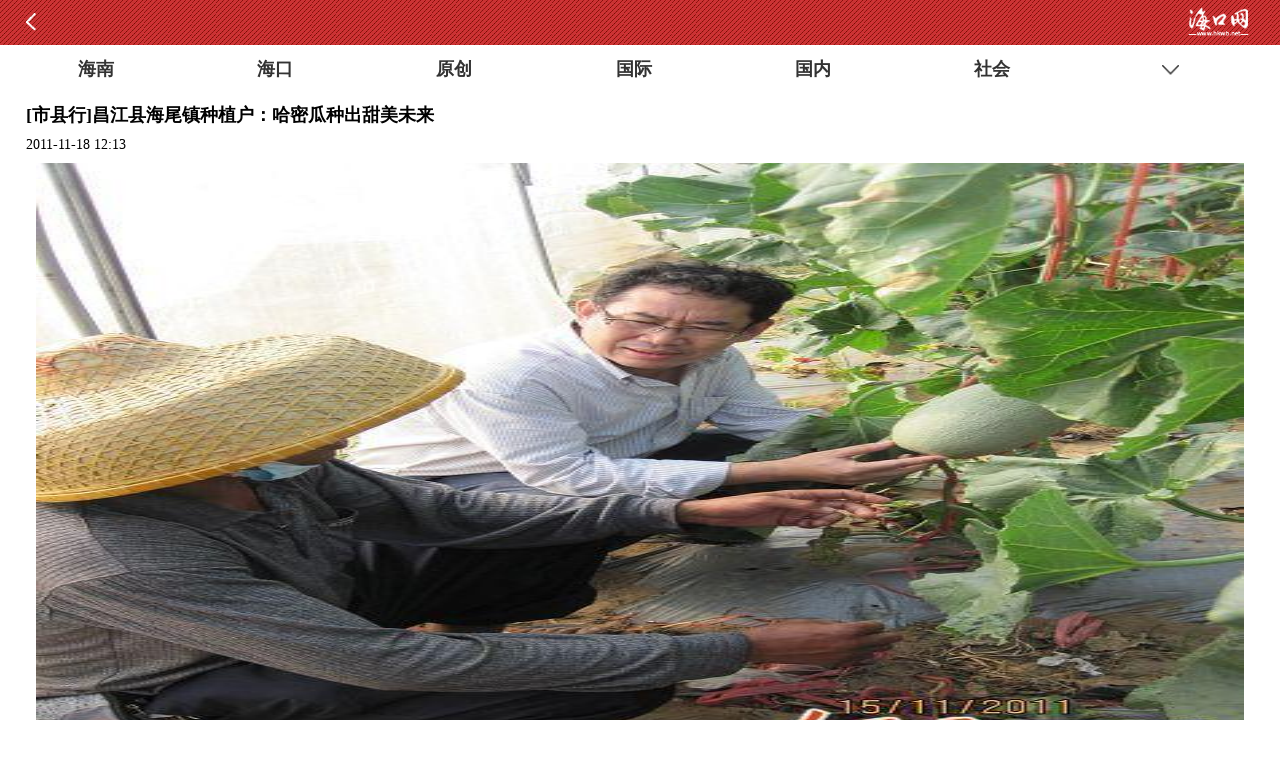

--- FILE ---
content_type: text/html; charset=utf-8
request_url: http://www.hkwb.net/news/content/2011-11/18/content_520427.htm
body_size: 11033
content:
<!DOCTYPE html PUBLIC "-//W3C//DTD XHTML 1.0 Transitional//EN" "http://www.w3.org/TR/xhtml1/DTD/xhtml1-transitional.dtd">
<html xmlns="http://www.w3.org/1999/xhtml">
<head>
<meta http-equiv="Content-Type" content="text/html; charset=utf-8" />
<title>[市县行]昌江县海尾镇种植户：哈密瓜种出甜美未来_海口网</title>
<meta name="description" content=""  />
<meta name="keywords" content="哈密,昌江,海南,安徽,合肥,农户,农业,订单,瓜农,台风 " />
<meta name="baidu-site-verification" content="RKzx18mNKR" /><!--百度站长验证-->
<link rel="shortcut icon" href="http://css.hkwb.net/images/favicon.ico" />
<link href="http://www.hkwb.net/extra/15490.files/luochao_style.css" rel="stylesheet" type="text/css"><!--新版全网通用首页、列表页、文章页样式-->
<script src="http://www.hkwb.net/news/extra/15671.files/jquery-1.8.3.min.js"></script><!--全网JQ-->


    <script src="https://p.wts.xinwen.cn/dot-wts/spm.js"></script>
<script>
      if (window.spm) {
        // 初始化配置
        spm.config({
         siteId:"zm5141-001", // 此处填写该网站对应的网站标识（即SPM a段） 例如'zmXXXX-001'
          additionalInfo: {
        <MM:BeginLock type="ENP" orig="%3C!--webbot%20bot=%22AdvTitleList%22%20nodeid=%22%22%20type=%22%22%20spanmode=%220%22%20isshowcode=%221%22%20dayspan=%220%22%20attr=%22%22%20comstring=%22%20%20%20targetID:#enpquot#&lt;Id&gt;IdPh&lt;/Id&gt;#enpquot#,%20//%20此处填写稿件ID%22%20TAG=%22BODY%22%20PREVIEW=%22-%22%20id=%22__enpspecial_d3c37d629d004df88755bb4e69c6896f%22%20filter=%22%22%20startspan%20--%3E%3C!--webbot%20bot=%22AdvTitleList%22%20endspan%20i-checksum=%220%22%20--%3E">-<MM:EndLock>

            organization:"zm5141", // 此处填写机构ID
            // 上报进入事件
            category: 'event',
            action: 'comeIn'
          }
        });
      }
      window.onbeforeunload = function () {
        // 上报离开事件
        spm.push({ category: 'event', action: 'leave' });
      };
     </script>

<script type="text/javascript" src="http://www.hkwb.net/amucsite/stat/jquery.min.js"></script>
<script type="text/javascript" src="http://www.hkwb.net/amucsite/stat/WebClick.js"></script>
<script type="text/javascript" src="http://www.hkwb.net/amucsite/stat/WebShare.js"></script>
</head> 
<body>

 <script type="text/javascript">
 //平台、设备和操作系统
 var system ={
  win : false,
  mac : false,
  xll : false
 };
 //检测平台
 var p = navigator.platform;
 system.win = p.indexOf("Win") == 0;
 system.mac = p.indexOf("Mac") == 0;
 system.x11 = (p == "X11") || (p.indexOf("Linux") == 0);
 //跳转语句，如果是手机访问就自动跳转到wap页面
 if(system.win||system.mac||system.xll){
  
 }else{
 window.location.href="http://m.hkwb.net/content/2011-11/18/content_520427.htm";
 }
 </script>

<style type="text/css">
.zqdy{display:none;}
.newsContent_Detailed p { margin-bottom:10px;}
.newsContent_Detailed img {
    max-width: 100%;
    height: auto;
}
</style>
<!--微信抓取摘要位置-->
<div class="zqdy">
  
</div>
<!--微信抓取摘要位置-->

<!--全文主要内容开始-->
<div class="liebiaoneirong">
<a name="place1"></a>
<!--顶部和导航部分-->
<!-- utf-8 -->
<script type="text/javascript" src="http://www.hkwb.net/amucsite/stat/jquery.min.js"></script>
<script type="text/javascript" src="http://www.hkwb.net/amucsite/stat/WebClick.js"></script>
<script type="text/javascript" src="http://www.hkwb.net/amucsite/stat/WebShare.js"></script>
<div class="dingbu">
<table width="1040" border="0" cellspacing="0" cellpadding="0">
  <tr>
    <td width="156" align="center" valign="top"><div class="logo"><a href="http://www.hkwb.net/" target="_blank"><img src="http://www.hkwb.net/extra/15490.files/logo.jpg" width="146" height="70" /></a></div></td>
    <td width="10">&nbsp;</td>
    <td width="540" align="center" valign="top">
    <!--横幅广告一540X75-->
    <div class="guanggao1">
    <div id="slideStyle12" class="slideBox3">
        <div class="hd">
          <ul>          <li></li><li></li><li></li><li></li><li></li>          </ul>
        </div>
        <div class="bd"  style="overflow: hidden;">
          
<ul>           

 <li><a   href="http://www.hkwb.net/zhuanti/node_33592.htm"  target="_blank" ><img src="http://img.hkwb.net/2023-05/16/5b1dbfb5-9a65-4813-9053-580e41e125ae.jpg" border="0" width="540" height="75"> </a></li>


<li style="display: none;"><a   href="http://www.hkwb.net/zhuanti/node_33344.htm"  target="_blank" ><img src="http://img.hkwb.net/2023-09/25/35a3bbdb-cd56-418a-941e-217c20c60e8c.png"    border="0" width="540" height="75"> </a></li><li style="display: none;"><a   href="http://www.hkwb.net/zhuanti/node_33727.html"  target="_blank" ><img src="http://img.hkwb.net/2023-09/26/338678b7-a4f0-4297-a74d-5bfbbea976b4.png"    border="0" width="540" height="75"> </a></li><li style="display: none;"><a   href="http://www.hkwb.net/zhuanti/node_33609.htm "  target="_blank" ><img src="http://img.hkwb.net/2023-05/31/666130ae-854d-4539-843c-abb9f5a8d009.png"    border="0" width="540" height="75"> </a></li><li style="display: none;"><a   href="http://www.hkwb.net/zhuanti/node_33808.html"  target="_blank" ><img src="http://img.hkwb.net/2023-11/30/d44a6f71-f9cb-43a2-94aa-06aa11676e75.png"    border="0" width="540" height="75"> </a></li>


          </ul>

        </div>
        <!-- 下面是前/后按钮代码，如果不需要删除即可 -->
      </div>
    
    </div>
    <!--横幅广告一540X75-->
    </td>
    <td width="10">&nbsp;</td>
    <td width="324" align="center" valign="top"><div id="search_box" style="margin-top:5px;"> 
<form name="form1" action="http://search.hkwb.net/servlet/SearchServlet.do" onSubmit="per_submit();" method="POST" target="_blank"> 
<input name="contentKey" id="contentKey" value="请输入关键字" onfocus="this.value='';"  class="swap_value" style="color:#CCC;"/> 
<input type="hidden" name="sort" value="date"/> 
<input type="image" src="http://www.hkwb.net/extra/15530.files/shousuo.png" width="30" height="28"  alt="Search"  name="imageField2" id="imageField"  onclick="javascript:per_submit()" /> 
</form> 
</div>
<div class="sp5"></div>
  <div class="tianqi"><iframe style=" margin-top:-7px;" allowtransparency="true" frameborder="0" width="180" height="27" scrolling="no" src="http://tianqi.2345.com/plugin/widget/index.htm?s=3&z=2&t=0&v=0&d=3&bd=0&k=&f=&q=1&e=1&a=1&c=59758&w=180&h=27&align=center"></iframe></div>
<!--<div class="blrx">报料热线:66822333</div>-->        
<div style="width: 130px; font-size: 14px; line-height: 20px; height: 20px;
margin-top: 5px; overflow: hidden; font-weight:bold;"><a href="http://www.hkwb.net/zhuanti/node_33035.html" target="_blank" style="color:#cc3333;">追踪海口报料平台</a></div>


</td>

  </tr>
</table>
</div>
<!--LOGO搜索框结束-->
<!--导航-->
<style type="text/css">
ul.dropdown li {
    font-weight: bold;
    float: left;
   /* width: 63px;*/
    position: relative;
    background: #cf4646;
    height: 40px;
    line-height: 22px; 
	padding-left: 13px;
    padding-right: 13px;
}
ul.dropdown li a {
    display: block;
    padding: 9px 2px;
    color: #fff;
    position: relative;
    z-index: 2000;
    text-align: center;
    text-decoration: none;
    font-size: 17px;
    font-weight: bold;
    height: 22px;
}
.tabNAV li{float:left; width:112px; line-height:40px; font-size:18px; font-weight:bold; text-align:center;}
.tabNAV li a{color:#FFF; text-decoration:none;}
.tabNAV li a:hover {color: #fff; border-bottom:3px solid #FFF;}
</style>
<div class="nav">
<ul class="tabNAV">
<li><a href="http://www.hkwb.net/node_33744.htm" target="_blank" >要闻</a></li>
<li><a href="http://www.hkwb.net/node_33745.htm" target="_blank" >自贸港</a></li>
<li><a href="http://www.hkwb.net/node_33746.htm" target="_blank" >政务</a></li>
<li><a href="http://www.hkwb.net/node_33747.htm" target="_blank" >旅文</a></li>
<li><a href="http://www.hkwb.net/node_33748.htm" target="_blank" >教育</a></li>
<li><a href="http://www.hkwb.net/zhuanti/node_33035.html" target="_blank" >记者帮</a></li>
<li><a href="http://www.hkwb.net/news/haikou_zj.html" target="_blank" >原创</a></li>
<li><a href="http://www.hkwb.net/news/huangdenglong.html" target="_blank" >辣评</a></li>
<li><a href="http://www.hkwb.net/nrpd/qiongtai_index.html" target="_blank" >悦读</a></li>
<li><a href="http://www.hkwb.net/zhuanti/node_33802.html" target="_blank" >辟谣</a></li>
<!--<li class="drop"><a href="#">更多</a>
<ul class="sub_menu" style="display: none; padding-top: 40px; top: 0px;">


</ul>
</li>-->
</ul>
</div>
<!--导航-->
<div class="sp5"></div>
<!--顶部和导航部分-->
<div class="list_left">
<div class="newsLocation"><img src="http://css.hkwb.net/news/images/index_07.jpg" width="11" height="11" />&nbsp;您当前的位置 ： 
  
<a href="http://www.hkwb.net/news/hainan.html" target="" class="" >海南新闻</a>>

</div>


    <div class="liebiaohongxian"></div>
  <!--稿件内容开始-->
  
<div class="xinnews_content">  <div class="newsContent_title"><h1>[市县行]昌江县海尾镇种植户：哈密瓜种出甜美未来</h1></div>  <div class="newsContent_Source"><a href="http://www.hkwb.net" target="_blank">海口网　http://www.hkwb.net</a>　时间：2011-11-18 12:13</div>  <div class="newsContent_Detailed"><!--enpcontent--><center><p align="center"><img id="1092490" height="600" src="http://img.hkwb.net/2011-11/18/1858a9cfe9d9461d815162ee54aac81e.jpg" width="450"/><br/><br/>记者在和瓜农交流</p></center><br/><br/>　　<b>海口网11月18日消息  </b>11月15日，昌江黎族自治县海尾镇五大村的田野里，午后的阳光下，一个接一个的大棚如同银白色的海洋，大棚里是结满了累累硕果的哈密瓜，瓜农老顾正在田里忙碌，脸上全是丰收的喜悦。再过上半个月，这批哈密瓜就可以收获交货了，而后期陆续成熟的哈密瓜还会将他的喜悦多次放大。<br/>　　 <center><p align="center"><img id="1092491" height="600" src="http://img.hkwb.net/2011-11/18/a98573a1152d5de8cac2eadf2ec598f0.jpg" width="450"/><br/>长势喜人的香瓜　　 </p></center><ul pages='2' current='1' class='pages'><li class='page page1 page-active'>1</li><li class='page page2'><a href='http://www.hkwb.net/news/content/2011-11/18/content_520427_2.htm'>2</a></li><li class='page-next'><a href='http://www.hkwb.net/news/content/2011-11/18/content_520427_2.htm'>下一页</a></li><li class='page-all'><a href='http://www.hkwb.net/news/content/2011-11/18/content_520427_0.htm'>全文阅读</a></li></ul><!--/enpcontent--><!--enpproperty <articleid>520427</articleid><date>2011-11-18 12:13:41:0</date><author>刘文品 宁远</author><title>[市县行]昌江县海尾镇种植户：哈密瓜种出甜美未来</title><keyword>哈密,昌江,海南,安徽,合肥,农户,农业,订单,瓜农,台风</keyword><subtitle></subtitle><introtitle></introtitle><siteid>2</siteid><nodeid>106</nodeid><nodename>海南新闻</nodename><nodesearchname>海南新闻</nodesearchname><picurl></picurl><url>http://www.hkwb.net/news/content/2011-11/18/content_520427.htm</url><urlpad>http://m.hkwb.net/content/2011-11/18/content_520427.htm</urlpad><sourcename>人民网海南视窗</sourcename><abstract></abstract><channel>1</channel>/enpproperty--></div>
 <div class="sp10"></div>
 <div class="sp20"></div>
<div class="newsContent_bianji">[来源：人民网海南视窗] [作者：刘文品 宁远] [编辑：谢军辉]</div>  


</div>     

  <!--稿件内容结束-->
  <div class="sp20"></div>
  
<!-- saved from url=(0046)http://www.hkwb.net//share/news_yuanchuang.htm -->
<html><head><meta http-equiv="Content-Type" content="text/html; charset=UTF-8"></head><body><div class="space_3"></div>
<div class="space_3"></div>
<div style="border-top:1px solid #CCC; width:97%; margin-left:10px; margin-right:10px; border-bottom:1px solid #CCC; font-size:14px; padding-bottom:10px;">
<div style="height:10px;"></div>
版权声明：
<p>·凡注明来源为“海口网”的所有文字、图片、音视频、美术设计等作品，版权均属海口网所有。未经本网书面授权，不得进行一切形式的下载、转载或建立镜像。</p>
<p>·凡注明为其它来源的信息，均转载自其它媒体，转载目的在于传递更多信息，并不代表本网赞同其观点和对其真实性负责。</p>

</div>
<!--<div style="margin:0px auto; width:586px; overflow:hidden;">
<img src="http://css.hkwb.net/images/app.jpg">
</div>-->


<div class="space_10"></div>
<div class="txw" style="width:550px; margin:0 auto;">
<!--<div class="tp"><img src="http://css.hkwb.net/news/images/tx.jpg" border="0" usemap="#Map">
  <map name="Map" id="Map">
    <area shape="rect" coords="57,29,107,54" href="http://t.qq.com/haikouwang2013">
  </map>
</div>-->
<div class="tp_space"></div>
<div class="tp"><img src="http://css.hkwb.net/news/images/wx.jpg" border="0" >
  
</div>
<div class="tp_space"></div>
<!--<div class="tp"><a href="http://weibo.com/u/5623185245?is_all=1" target="_blank"><img src="./news_yuanchuang_files/fb.jpg"></a></div>-->
<!--<div class="tp_space"></div>-->
<div class="tp"><img src="http://css.hkwb.net/news/images/xl.jpg"  border="0" usemap="#Map2"><map name="Map2" id="Map2">
    <area shape="rect" coords="56,29,112,58" href="http://e.weibo.com/hkw66822333">
  </map></div>
</div>
<div class="space_10"></div>
</body></html>
  <div class="sp10"></div>
  
  <div class="sp15"></div>
  <div style="float:left;"><img src="http://img.hkwb.net/15490.files/xwpl.png" width="70" height="25" /></div><!-- utf-8 -->
  <div class="sp5"></div>
<div class="liebiaohongxian"></div>
<!--评论开始-->
<!--webbot bot="CommentInterface" id="651995" nodeid="0" datatype="5" --><!--webbot bot="CommentInterface" endspan i-checksum="0" -->

<!--评论结束-->
  <div class="sp15"></div>
      <div style="display:none;">
    <div style="float:left;"><img src="http://img.hkwb.net/15490.files/rmtj.png" width="70" height="25" /></div><!-- utf-8 -->
  <!--热门推荐-->
  <div class="sp5" ></div>
<div class="liebiaohongxian"></div>

<ul style="width:100%;"><li style="width:21%; margin-left:2%; margin-right:2%; float:left;"><a   href="http://www.hkwb.net/news/content/2026-01/15/content_4350268.htm"  target="_blank" ><img src="http://img.hkwb.net/2026-01/15/t2_(0X63X600X361)54852f11-93ab-43fa-bf23-433235156e83.jpg"    border="0" width="95%" height="108"> </a><div style="width:95%; overflow:hidden; line-height:25px; height:25px ; font-size:12px; text-align:center;"><a   href="http://www.hkwb.net/news/content/2026-01/15/content_4350268.htm"  target="_blank" > “海南尖兵—2026”公安挑战赛海口开幕</a></div></li><li style="width:21%; margin-left:2%; margin-right:2%; float:left;"><a   href="http://www.hkwb.net/news/content/2026-01/15/content_4350252.htm"  target="_blank" ><img src="http://img.hkwb.net/2026-01/15/t2_(8X33X600X327)efe85bf4-f57f-4c8e-864f-c6aad6098937.jpg"    border="0" width="95%" height="108"> </a><div style="width:95%; overflow:hidden; line-height:25px; height:25px ; font-size:12px; text-align:center;"><a   href="http://www.hkwb.net/news/content/2026-01/15/content_4350252.htm"  target="_blank" > 中国外文局多语种记者团队深入海口产业一线</a></div></li><li style="width:21%; margin-left:2%; margin-right:2%; float:left;"><a   href="http://www.hkwb.net/news/content/2026-01/15/content_4350242.htm"  target="_blank" ><img src="http://img.hkwb.net/2026-01/15/t2_(8X75X591X365)a1d378bd-9782-47cd-8689-668828dee510.jpg"    border="0" width="95%" height="108"> </a><div style="width:95%; overflow:hidden; line-height:25px; height:25px ; font-size:12px; text-align:center;"><a   href="http://www.hkwb.net/news/content/2026-01/15/content_4350242.htm"  target="_blank" > 全国最大钢质入级游艇“亚特兰蒂斯号”落户三亚</a></div></li><li style="width:21%; margin-left:2%; margin-right:2%; float:left;"><a   href="http://www.hkwb.net/news/content/2026-01/15/content_4350245.htm"  target="_blank" ><img src="http://img.hkwb.net/2026-01/15/t2_(23X26X583X304)8fb4081c-4dae-4c67-9476-7be292e83adf.jpg"    border="0" width="95%" height="108"> </a><div style="width:95%; overflow:hidden; line-height:25px; height:25px ; font-size:12px; text-align:center;"><a   href="http://www.hkwb.net/news/content/2026-01/15/content_4350245.htm"  target="_blank" > 海南商发“四大任务”齐头并进</a></div></li></ul>

<!--热门推荐-->  </div> 
    
    
<div class="sp10"></div>


</div>

<!--新版公用右部-->
<!-- utf-8 --><div class="list_right">
<div style="display:none;">
<div class="lmt">
    <div style="float:left; font-size:20px; font-weight:bold; color:#3d4450; width:270px;"><a href="http://www.hkwb.net/news/node_22040.htm" target="_blank">数据新闻</a></div>
    <div style="float:left; width:50px;"><a href="http://www.hkwb.net/news/node_22040.htm" target="_blank"><img src="http://www.hkwb.net/extra/15670.files/1tu.gif" width="50" height="20" /></a></div>
    
    </div>
<dl><dd class="pb5"><a   href="http://www.hkwb.net/news/content/2024-01/15/content_4265911.htm"  target="_blank" > 图解海口一周热闻：海口日报海口网入驻“新京号”</a></dd><dd class="pb5"><a   href="http://www.hkwb.net/news/content/2024-01/02/content_4263758.htm"  target="_blank" > 图解海口一周热闻|多彩节目，点亮缤纷假期！</a></dd><dd class="pb5"><a   href="http://www.hkwb.net/news/content/2023-12/26/content_4262501.htm"  target="_blank" > 图解海口一周热闻：海口新年音乐会将于2024年1月1日举办</a></dd><dd class="pb5"><a   href="http://www.hkwb.net/news/content/2023-12/12/content_4259907.htm"  target="_blank" > 图解海口一周热闻：海口招才引智专场诚意揽才受热捧</a></dd><dd class="pb5"><a   href="http://www.hkwb.net/news/content/2023-12/04/content_4258702.htm"  target="_blank" > 图解海口一周热闻：海口获评国家食品安全示范城市</a></dd></dl>
<div class="sp20"></div>
</div>
<div class="lmt">
    <div style="float:left; font-size:20px; font-weight:bold; color:#3d4450; width:270px;"><a href="http://www.hkwb.net/node_204.htm" target="_blank">热点专题</a></div>
    <div style="float:left; width:50px;"><a href="http://www.hkwb.net/node_204.htm" target="_blank"><img src="http://www.hkwb.net/extra/15670.files/1tu.gif" width="50" height="20" /></a></div>
    
    </div>
<ul class="ul_liebiao4"><li><a   href="http://www.hkwb.net/zhuanti/node_34402.html "  target="_blank" ><img src="http://img.hkwb.net/2026-01/14/24f3690f-2abe-4954-88f2-7f2875fde41c.png"    border="0" width="165" height="110"> <div> 封关·奋战首季“开门红”</div></a></li></ul>

<div class="sp10"></div>
<dl><dd class="pb5"><a   href="http://www.hkwb.net/zhuanti/node_34394.html"  target="_blank" > 封关·按下启动键</a></dd><dd class="pb5"><a   href="http://www.hkwb.net/zhuanti/node_34046.html"  target="_blank" > 灾后重建看变化·复工复产</a></dd><dd class="pb5"><a   href="http://www.hkwb.net/zhuanti/node_34051.htm"  target="_blank" > 圆满中秋</a></dd><dd class="pb5"><a   href="http://www.hkwb.net/zhuanti/node_33952.html"  target="_blank" > 勇立潮头踏浪行</a></dd></dl>
<div class="sp20"></div>
<!--问政位置-->
<div class="sp20"></div>
<div class="lmt">
    <div style="float:left; font-size:20px; font-weight:bold; color:#3d4450; width:270px;"><a href="http://www.hkwb.net/node_33757.htm" target="_blank">海口之美</a></div>
    <div style="float:left; width:50px;"><a href="http://www.hkwb.net/photo/index.html" target="_blank"><img src="http://www.hkwb.net/extra/15670.files/1tu.gif" width="50" height="20" /></a></div>
    
  </div>
  
<table width="336" border="0" cellspacing="0" cellpadding="0">  <tr>  <td width="5">&nbsp;</td>   
<td width="158" valign="top">

<a  href="http://www.hkwb.net/news/content/2025-10/31/content_4343268.htm"  target="_blank" ><img src="http://img.hkwb.net/2025-10/31/t2_(1X96X591X389)a77e0765-6037-48ca-a76e-5c5c97c4f1f2.png"    border="0" width="158" height="100" > </a>    <div style="width:158px; text-align:center; font-size:14px; line-height:25px; height:25px; overflow:hidden;"><a   href="http://www.hkwb.net/news/content/2025-10/31/content_4343268.htm"  target="_blank" >这个冬天，如果你来这座岛……</a></div>  

  
</td>    <td width="10">&nbsp;</td>    
<td width="158" valign="top">

<a   href="http://www.hkwb.net/news/content/2025-10/27/content_4342879.htm"  target="_blank" ><img src="http://img.hkwb.net/2025-10/27/t2_(0X208X271X343)531ba83a-2cb1-42f5-917a-f71a7a991701.jpg"    border="0" width="158" height="100" > </a>    <div style="width:158px; text-align:center; font-size:14px; line-height:25px; height:25px; overflow:hidden;"><a   href="http://www.hkwb.net/news/content/2025-10/27/content_4342879.htm"  target="_blank" >海口：三分秋意+七分惬意=周末十分有趣</a></div>  

  
</td>    <td width="5">&nbsp;</td>  </tr></table>

<div class="sp10"></div>
<table width="336" border="0" cellspacing="0" cellpadding="0">  <tr>  <td width="5">&nbsp;</td>   
<td width="158" valign="top">

<a  href="http://www.hkwb.net/news/content/2025-10/20/content_4342232.htm"  target="_blank" ><img src="http://img.hkwb.net/2025-10/20/t2_(0X0X599X337)b3988504-46b8-46a6-97e6-08c18c860102.jpg"    border="0" width="158" height="100" > </a>    <div style="width:158px; text-align:center; font-size:14px; line-height:25px; height:25px; overflow:hidden;"><a   href="http://www.hkwb.net/news/content/2025-10/20/content_4342232.htm"  target="_blank" >椰城潮有范</a></div>  

  
</td>    <td width="10">&nbsp;</td>    
<td width="158" valign="top">

<a   href="http://www.hkwb.net/news/content/2025-10/17/content_4341987.htm"  target="_blank" ><img src="http://img.hkwb.net/2025-10/17/t2_(0X19X600X317)0c77fc41-a2a0-4af7-afb2-5bb7842efc04.jpg"    border="0" width="158" height="100" > </a>    <div style="width:158px; text-align:center; font-size:14px; line-height:25px; height:25px; overflow:hidden;"><a   href="http://www.hkwb.net/news/content/2025-10/17/content_4341987.htm"  target="_blank" >海口渔村以“渔”为核走上乡村振兴之路</a></div>  

  
</td>    <td width="5">&nbsp;</td>  </tr></table>
<div class="sp10"></div>
<table width="336" border="0" cellspacing="0" cellpadding="0">  <tr>  <td width="5">&nbsp;</td>   
<td width="158" valign="top">

<a  href="http://www.hkwb.net/news/content/2025-10/17/content_4341972.htm"  target="_blank" ><img src="http://img.hkwb.net/2025-10/17/t2_(0X39X600X337)1327b220-1d84-4228-94a5-9668b42abd15.jpg"    border="0" width="158" height="100" > </a>    <div style="width:158px; text-align:center; font-size:14px; line-height:25px; height:25px; overflow:hidden;"><a   href="http://www.hkwb.net/news/content/2025-10/17/content_4341972.htm"  target="_blank" >风光旖旎西海岸</a></div>  

  
</td>    <td width="10">&nbsp;</td>    
<td width="158" valign="top">

<a   href="http://www.hkwb.net/news/content/2025-10/16/content_4341889.htm"  target="_blank" ><img src="http://img.hkwb.net/2025-10/16/t2_(1X25X600X323)12923ebd-c0ad-4f18-bc6f-8984d3854e67.jpg"    border="0" width="158" height="100" > </a>    <div style="width:158px; text-align:center; font-size:14px; line-height:25px; height:25px; overflow:hidden;"><a   href="http://www.hkwb.net/news/content/2025-10/16/content_4341889.htm"  target="_blank" >骑楼纸鸢舞 椰城古韵悠</a></div>  

  
</td>    <td width="5">&nbsp;</td>  </tr></table>



<div style="display:none;">
<div class="sp10"></div>
<div class="lmtt">
    <div style="float:left; font-size:20px; font-weight:bold; color:#3d4450; width:270px;">排行</div>
</div>
<table width="336" border="0" cellspacing="0" cellpadding="0">
  <tr>
    <td valign="top" width="28"><img src="http://www.hkwb.net/extra/15670.files/331.jpg" width="28" height="343" /></td>
    <td width="10" valign="top">&nbsp;</td>
    <td width="298" valign="top"><dd style="width:298px;">    <dl class="liebiaoph"><a   href="http://www.hkwb.net/news/content/2023-10/15/content_4250109.htm"  target="_blank" > 旅客注意！海口美兰机场T2值机柜台17日起调整</a></dl>    <dl class="liebiaoph"><a   href="http://www.hkwb.net/news/content/2023-10/09/content_4248871.htm"  target="_blank" > 寻旧日时光 海口部分年轻人热衷“淘”老物件</a></dl>    <dl class="liebiaoph"><a   href="http://www.hkwb.net/news/content/2023-10/08/content_4248621.htm"  target="_blank" > 海口：云洞衬晚霞 美景入眼中</a></dl>    <dl class="liebiaoph"><a   href="http://www.hkwb.net/news/content/2023-10/07/content_4248419.htm"  target="_blank" > 嗨游活力海口 乐享多彩假日</a></dl>    <dl class="liebiaoph"><a   href="http://www.hkwb.net/news/content/2023-10/06/content_4248270.htm"  target="_blank" > 海口：城市升腾烟火气 夜间消费活力足</a></dl>    <dl class="liebiaoph"><a   href="http://www.hkwb.net/news/content/2023-10/05/content_4248154.htm"  target="_blank" > 海口：长假不停歇 工地建设忙</a></dl>    <dl class="liebiaoph"><a   href="http://www.hkwb.net/news/content/2023-10/04/content_4248015.htm"  target="_blank" > 市民游客在海口度过美好假期</a></dl>    <dl class="liebiaoph"><a   href="http://www.hkwb.net/news/content/2023-10/03/content_4247843.htm"  target="_blank" > 2023“海口杯”帆船赛（精英赛）活力开赛</a></dl>    <dl class="liebiaoph"><a   href="http://www.hkwb.net/news/content/2023-10/02/content_4247685.htm"  target="_blank" > 海口天空之山驿站：晚照醉人</a></dl>    <dl class="liebiaoph"><a   href="http://www.hkwb.net/news/content/2023-09/30/content_4247424.htm"  target="_blank" > 千年福地寻玉兔 共庆海口最中秋</a></dl>           </dd></td>
  </tr>
</table>
</div>


    
    
    
  </div>
<!--新版公用右部-->


<div class="clearfloat"></div>
</div>
<script src="http://www.hkwb.net/news/extra/15490.files/index.js"></script><!--导航js--> 



<!--全文主要内容结束-->

<!--全网公共底部开始-->
<div style="width:1080px; margin:0 auto;"><!-- utf-8 -->
<div style=" height:20px; width:1070px; padding-top:6px; padding-bottom:5px; padding-left:10px; background-color:#f1eded; margin-top:10px; margin-bottom:10px;">
<table width="1080" border="0" cellspacing="0" cellpadding="0">
  <tr>
  <td width="20">&nbsp;</td>
    <td width="80" valign="top" align="center"><div class="nr01"><a href="http://www.hkwb.net/friendlink.htm" target="_blank">城市网盟</a></div></td>
    <td width="30" valign="top" align="center"><div class="nr02">|</div></td>
    <td width="80" valign="top" align="center"><div class="nr01"><a href="http://www.hkwb.net/friendlink.htm" target="_blank">海南媒体</a></div></td>
    <td width="30" valign="top" align="center"><div class="nr02">|</div></td>
    <td width="80" valign="top" align="center"><div class="nr01"><a href="http://www.hkwb.net/friendlink.htm" target="_blank">友情链接</a></div></td>
    <td width="380" valign="top" align="right"><a href="http://www.hkwb.net/friendlink.htm" target="_blank"><img src="http://www.hkwb.net/extra/15531.files/gengduo2.jpg" width="52" height="17" /></a></td>
    <td width="20">&nbsp;</td>
  </tr>
</table>


</div>
<div class="cont2016">
<div class="contleft"></div>
    <div class="contright">
      <a   href="http://hnhk.wenming.cn/"  target="_blank" > 海口文明网</a><a   href="https://hksw.haikou.gov.cn/"  target="_blank" > 海口市商务局</a><a   href="https://yjglj.haikou.gov.cn/"  target="_blank" > 海口市应急管理局</a>
    </div>

</div>


<div class="clearfloat"></div>


</div>
<!--友情链接结束-->
<div style="width:1080px; margin:0 auto;">
<div class="nrw1"></div>
<div class="nrw2" style="display:none;">
<table width="900" border="0" cellspacing="0" cellpadding="0">
  <tr>
    <td width="80" valign="top" align="center"><div class="nr01"><a href="http://www.hkwb.net/news/content/2010-07/23/content_16881.htm?node=614" target="_blank">关于我们</a></div></td>
<!-- <td width="10" valign="top" align="center"><div class="nr02">|</div></td>-->
    <!--<td width="80" valign="top" align="center"><div class="nr01"><a href="http://www.hkwb.net/content/2021-07/14/content_3983385.htm" target="_blank">广告价位</a></div></td>-->
    <td width="10" valign="top" align="center"><div class="nr02">|</div></td>
    <td width="80" valign="top" align="center"><div class="nr01"><a href="http://www.hkwb.net/content/2018-10/30/content_3610791.htm" target="_blank">投稿信箱</a></div></td>
    <td width="10" valign="top" align="center"><div class="nr02">|</div></td>
    <td width="80" valign="top" align="center"><div class="nr01"><a href="http://www.hkwb.net/content/2018-10/30/content_3610771.htm" target="_blank">本网信箱</a></div></td>
    <td width="10" valign="top" align="center"><div class="nr02">|</div></td>
    <td width="80" valign="top" align="center"><div class="nr01"><a href="http://www.hkwb.net/content/2016-07/11/content_2988811.htm" target="_blank">版权声明</a></div></td>
    <td width="10" valign="top" align="center"><div class="nr02">|</div></td>
    <td width="100" valign="top" align="center"><div class="nr01"><a href="http://www.hkwb.net/news/content/2015-01/06/content_2459695.htm" target="_blank">常年法律顾问</a></div></td>
    
    <td width="10" valign="top" align="center"><div class="nr02">|</div></td>
    <td width="80" valign="top" align="center"><div class="nr01"><a href="http://hkw.hkwb.net/shixi/practice.html" target="_blank">申请实习</a></div></td>
   <!-- <td width="10" valign="top" align="center"><div class="nr02">|</div></td>-->
    <!--<td width="80" valign="top" align="center"><div class="nr01"><a href="http://www.hkwb.net/content/2018-04/04/content_3498908.htm" target="_blank">诚聘英才</a></div></td>-->
    
    
  </tr>
</table>
</div>

</div>
<div style=" background:#f6f6f6; padding-bottom:15px; padding-top:15px; height:250px; min-width:1080px;">
<div style=" margin:0 auto; padding:0;width:960px;text-align:center;clear:both">
	<div style="overflow:hidden; width:560xp; line-height:25px; font-size:14px; color:#3d4450;">
   &nbsp;&nbsp;&nbsp;&nbsp; www.hkwb.net All Rights Reserved  &nbsp;&nbsp;&nbsp;&nbsp;&nbsp;<br />
		海口网版权所有 未经书面许可不得复制或转载<br />
<!--        <a href="http://www.hkwb.net/news/content/2010-07/23/content_16470.htm"  target="_blank">互联网新闻信息服务许可证</a>-->
		<a   style="color:#3d4450;" target="_blank">互联网新闻信息服务许可证:46120210010</a>
<!--<a href="http://css.hkwb.net/qyfryyzz.jpg" style="color:#3d4450;">企业法人营业执照</a>-->
		
<!--<a href="http://css.hkwb.net/xukezheng.jpg" style="color:#3d4450;">增值服务许可证</a>-->
<br />
		
违法和不良信息举报电话: 0898—66822333　　举报邮箱：jb66822333@163.com<br />

</div>
<div style="width:452px; margin:0 auto;">
<p style="float:left;height:20px;line-height:20px;margin: 0px 0px 0px 0px; color:#3d4450; font-size:14px;">网络内容从业人员违法违规行为举报邮箱：jb66822333@126.com</p>
</div>
<div style="width:452px; margin:0 auto;">

<table width="455" border="0" cellspacing="0" cellpadding="0">
  <tr>
    <td width="228" valign="top"><a target="_blank" href="http://www.beian.gov.cn/portal/registerSystemInfo?recordcode=46010602000160" style="display:inline-block;text-decoration:none;height:20px;line-height:20px;"><img src="http://www.hkwb.net/extra/15531.files/gajba.png" width="20" height="20" align="left" />
 		<p style="float:left;height:20px;line-height:20px;margin: 0px 0px 0px 0px; color:#3d4450; font-size:14px;">琼公网安备 46010602000160号</p></a>
                </td>
    <td width="7">&nbsp;</td>
    <td width="165" valign="top"><span style="float:left;height:20px;line-height:20px; margin:0; color:#3d4450; font-size:14px;"><a href="https://beian.miit.gov.cn/"  target="_blank">琼ICP备2023008284号-1</a></span></td>
  </tr>
</table></div>
		 


   </div>
   
   <div style="width:634px; margin:0 auto; padding:0;"><div style="float:left; height:89px; width:100px; overflow:hidden; margin-right:10px; text-align:center">
   <a href="http://bszs.conac.cn/sitename?method=show&id=0B59444956007903E053012819ACBFDF" target="_blank"><img src="http://www.hkwb.net/extra/15531.files/blue.png" width="80" height="80" /></a>

</div><div style="float:left; width:224px; overflow:hidden; margin-top:17px;">
<a href="http://www.12377.cn" target="_blank"><img src="http://www.hkwb.net/extra/15531.files/jubao.jpg"  alt="中国互联网举报中心" title="中国互联网举报中心"></a>
</div><div style="float:left; width:266px; overflow:hidden; margin-top:17px; margin-left:15px;">
<a href="http://www.hkwb.net/content/2018-01/02/content_3437276.htm" target="_blank"><img src="http://www.hkwb.net/extra/15531.files/hkwgl01.jpg" width="240" height="60" /></a>
</div></div>

<div style="display:none;">
<!--自动跳转回海口网-->
<!--<script>
String.prototype.endsWith = function(str){
return (this.match(str+"$")==str)
}
if(!document.domain.endsWith("h"+"kwb.n"+"et")){
window.location.href="ht"+"tp:/"+"/ww"+"w.h"+"kw"+"b.ne"+"t";
}
</script>-->
<!--自动跳转回海口网-->

<!--翔宇点击量统计-->

<!--翔宇-->

<!--百度统计-->
<script>
var _hmt = _hmt || [];
(function() {
  var hm = document.createElement("script");
  hm.src = "//hm.baidu.com/hm.js?990bf289e1aa0cb1ac1f0f7679b7205b";
  var s = document.getElementsByTagName("script")[0]; 
  s.parentNode.insertBefore(hm, s);
})();
</script>
<!--百度统计-->

<!--联盟统计-->
<script type="text/javascript">
var _bdhmProtocol = (("https:" == document.location.protocol) ? " https://" : " http://");
document.write(unescape("%3Cscript src='" + _bdhmProtocol + "hm.baidu.com/h.js%3Fafb4fcde7143ffda9029975b30df7990' type='text/javascript'%3E%3C/script%3E"));
</script>
<!--联盟统计-->


</div>

</div>

</div>
<script type="text/javascript">
$('.content img').removeAttr("style","");
$('.content img').removeAttr("width","");
$('.content img').removeAttr("height","");
</script>
<!--全网公共底部结束-->



<!-- 流量分析代码结束 -->
   <!--微信自定义分享链接-->

<script src="https://res.wx.qq.com/open/js/jweixin-1.2.0.js"></script>
<script src="http://www.hkwb.net/templateRes/201608/01/15671/15671/wx.js"></script>
<!--微信自定义分享链接-->
</body>

<!--翔宇点击量统计-->

<input  type="hidden" id="DocIDforCount" name="DocIDforCount" value="520427">

<!--翔宇-->
</html>


--- FILE ---
content_type: text/html; charset=utf-8
request_url: http://m.hkwb.net/content/2011-11/18/content_520427.htm
body_size: 3531
content:
<!DOCTYPE html>
<html xmlns="http://www.w3.org/1999/xhtml"><head>
<meta http-equiv="Content-Type" content="text/html; charset=utf-8" />
<meta http-equiv="Cache-Control" content="no-cache" />
<meta name="viewport" content="width=device-width, initial-scale=1.0, minimum-scale=1.0, maximum-scale=1.0, user-scalable=no">	
<link href="http://www.hkwb.net/templateRes/201607/28/15651/15651/wap.css" rel="stylesheet" type="text/css" />
<link rel="shortcut icon" href="http://css.hkwb.net/images/favicon.ico" />
<title>
[市县行]昌江县海尾镇种植户：哈密瓜种出甜美未来
_海南新闻_海南新闻_海口网</title>
<meta name="keywords" content="海口,海口市,海口网,海口新闻,海口市政府,海南新闻,海南新闻网,海口晚报,海南,海南岛,椰岛,海口台风,海南台风,海口彩票网,海南七星彩,海口天气,南海,琼,双创,海口双创，创建全国文明城市,创建国家卫生城市" /> 
<meta name="description" content="海口网提供海口最权威,最快捷,最全面的海口新闻,是海口市唯一重点新闻网站,汇集海口新闻,生活资讯,汽车,体育,娱乐,视频,人文,健康,教育,旅游,彩票,婚庆,美食等为一体的海口权威新闻门户网站，看新闻就上海口网。"  />
<script type="text/javascript" src="http://www.hkwb.net/templateRes/201607/28/15651/15651/jquery-1.9.1.min.js"></script>
<script type="http://res.wx.qq.com/open/js/jweixin-1.2.0.js"></script>
<script type="text/javascript" src="http://www.hkwb.net/amucsite/stat/jquery.min.js"></script>
<script type="text/javascript" src="http://www.hkwb.net/amucsite/stat/WebClick.js"></script>
<script type="text/javascript" src="http://www.hkwb.net/amucsite/stat/WebShare.js"></script>
</head>
<body>
<style type="text/css">
<!--新版翔宇列表页页码样式-->
.pages{ font-size: 13px; padding:0; text-align: center;margin: 20px  auto; width:660px; margin-top:40px; margin-bottom:10px;}
.pages li{float: left;margin-right: 6px;}
.page-previous a{background-color:#fff;border:1px solid #e4e4e4;border-radius:5px; padding:5px;}
.page-next a{background-color: #fff;border: 1px solid #e4e4e4;border-radius: 2px; padding: 4px 4px;}
.page a{background-color: #f5f5f5;border: 1px solid #d7d7d7;border-radius: 2px;color: #333;cursor: pointer;padding: 2px 2px;text-decoration: none;}
.page a:hover,.page-active a{background-color: #cc2a1d;border: 1px solid #cc2a1d; color: #FFFFFF;}

.content_l3{ border-bottom: 1px solid #E3E3E3; border-left: 1px solid #E3E3E3;  border-right: 1px solid #E3E3E3;float: left; width:875px; height:1500px;}
#news_list{ margin: 10px; _margin: 5px; padding: 0px; }
.list_2_l22 {padding-bottom: 0px; padding-left: 0px; width: 92%; padding-right: 0px; margin-left: auto; font-size: 14px; margin-right: auto; padding-top:30px}
</style>
<img  id="wx_pic" src="http://img.hkwb.net/14810.files/pic300.jpg"  style="position:absolute; display:block; top:-9999px;"/>


<div class="top">
    <div class="left"><a href="javascript:history.back();"><img src="http://www.hkwb.net/templateRes/201607/28/15651/15651/rows.png" width="12" height="19"></a></div>
    <div class="cname">
    
  </div>
    <div class="logo"><a href="http://m.hkwb.net"><img src="http://www.hkwb.net/templateRes/201607/28/15651/15651/logo.png" height="45"></a></div>
</div>
<div class="height"></div>

<div class="ifgNav">
	<div class="ifgNavLis" id="ifgNavLis">
        <a href="http://m.hkwb.net/node_106.htm ">海南</a>
        <a href="http://m.hkwb.net/node_540.htm">海口</a>
 <!--       <a href="http://hksc.hkwb.net/">双创</a>-->
        <a href="http://m.hkwb.net/node_115.htm ">原创</a> 
        <a href="http://m.hkwb.net/node_268.htm">国际</a> 
        <a href="http://m.hkwb.net/node_107.htm">国内</a> 
        <a href="http://m.hkwb.net/node_108.htm">社会</a>
        <a href="http://m.hkwb.net/node_112.htm">财经</a>
        <a href="http://m.hkwb.net/node_272.htm">体育</a>
        <a href="http://m.hkwb.net/node_110.htm">娱乐</a>
         <a href="http://www.hkwb.net/zhuanti/mhzl.html">数据</a>    
     </div>  
	<div class="ifgNavMore_down" id="ifgNavMore"></div>
</div>
<script type="text/javascript" src="http://www.hkwb.net/templateRes/201607/28/15651/15651/slibe.js"></script>
<div class="clear"></div>
<div class="height"></div>

<div class="lists">
  
<div class="dtitle"><h1>[市县行]昌江县海尾镇种植户：哈密瓜种出甜美未来</h1></div><div class="destim"><span>2011-11-18 12:13</span><span></span></div><div class="content"><!--enpcontent--><center><p align="center"><img id="1092490" height="600" src="http://m.hkwb.net/images/2011-11/18/1858a9cfe9d9461d815162ee54aac81e.jpg.2" width="450"/><br/><br/>记者在和瓜农交流</p></center><br/><br/>　　<b>海口网11月18日消息  </b>11月15日，昌江黎族自治县海尾镇五大村的田野里，午后的阳光下，一个接一个的大棚如同银白色的海洋，大棚里是结满了累累硕果的哈密瓜，瓜农老顾正在田里忙碌，脸上全是丰收的喜悦。再过上半个月，这批哈密瓜就可以收获交货了，而后期陆续成熟的哈密瓜还会将他的喜悦多次放大。<br/>　　 <center><p align="center"><img id="1092491" height="600" src="http://m.hkwb.net/images/2011-11/18/a98573a1152d5de8cac2eadf2ec598f0.jpg.2" width="450"/><br/>长势喜人的香瓜　　 </p></center><ul pages='2' current='1' class='pages'><li class='page page1 page-active'>1</li><li class='page page2'><a href='http://m.hkwb.net/content/2011-11/18/content_520427_2.htm'>2</a></li><li class='page-next'><a href='http://m.hkwb.net/content/2011-11/18/content_520427_2.htm'>下一页</a></li><li class='page-all'><a href='http://m.hkwb.net/content/2011-11/18/content_520427_0.htm'>全文阅读</a></li></ul><!--/enpcontent--><!--enpproperty <articleid>520427</articleid><date>2011-11-18 12:13:41:0</date><author>刘文品 宁远</author><title>[市县行]昌江县海尾镇种植户：哈密瓜种出甜美未来</title><keyword>哈密,昌江,海南,安徽,合肥,农户,农业,订单,瓜农,台风</keyword><subtitle></subtitle><introtitle></introtitle><siteid>2</siteid><nodeid>106</nodeid><nodename>海南新闻</nodename><nodesearchname>海南新闻</nodesearchname><picurl></picurl><url>http://www.hkwb.net/news/content/2011-11/18/content_520427.htm</url><urlpad>http://m.hkwb.net/content/2011-11/18/content_520427.htm</urlpad><sourcename>人民网海南视窗</sourcename><abstract></abstract><channel>2</channel>/enpproperty--></div><div class="wx_abstract" style="display:none;"></div>
<div style=" height:10px; clear:both;"></div>


<div style="height:10px; clear:both;"></div>
  <div style=" text-align:right; margin-top:15px; clear:both;">
    
[来源： 人民网海南视窗]　[作者：刘文品 宁远]　[编辑：谢军辉]

  </div>
</div>


<div class="clear"></div>
<div class="height"></div>
<div class="height"></div>

<div class="foot">
	<div style="font-size:18px; line-height:25px; font-weight:bold;"><a href="http://www.hkwb.net">电脑版</a></div>
    <p>2010-2020 www.hkwb.net AllRights Reserved</p>
    <p>海口网版权所有 未经书面许可不得复制或转载</p>
</div>
<!--微信分享图功能-->
<!--<script src="http://www.hkwb.net/jweixin-1.0.0.js"></script>-->
<!--<script type="text/javascript">
var str="AdvTitleList";
var str1="AdvTitleList）";
str=str.replace(/&nbsp;/g," ")
str=str.replace(/&quot;/g,'"')
str=str.replace(/<br>/g,"")
str1=str1.replace("&nbsp;"," ")
str1=str1.replace(/&quot;/g,'"')
str1=str1.replace(/<br>/g,"")
var wxData = {
	"imgUrl": "http://www.hkwb.net/pic300.jpg", // 200x200
	"link": window.location.href,
	"desc": "" + str + "",
	"title": "" + str1 + ""
};
</script>-->
<!--<script src="http://www.hkwb.net/WeiXinData.js"></script>-->
<!--微信分享图功能-->

<!--微信自定义分享链接-->
<script src="http://www.hkwb.net/news/extra/378.files/jquery-1.11.1.min.js"></script>
<script src="https://res.wx.qq.com/open/js/jweixin-1.2.0.js"></script>
<script src="http://www.hkwb.net/news/extra/18510.files/wx.js"></script>
<!--微信自定义分享链接-->

</body>
<!--翔宇点击量统计-->

<input  type="hidden" id="DocIDforCount" name="DocIDforCount" value="520427">

<!--翔宇-->
</html>

--- FILE ---
content_type: text/css
request_url: http://www.hkwb.net/extra/15490.files/luochao_style.css
body_size: 9685
content:
body { margin:0 auto; padding:0; font-family:"微软雅黑","宋体", Arial, Helvetica, sans-serif; }

div, ul, ol, dl, dt, dd, li, dl, h2, h3, h4, pre, table { margin:0px; padding:0px; font-family:"微软雅黑","宋体", Arial, Helvetica, sans-serif;}

/*文字漂浮位置*/

.fl {text-align:left;}/*内容居左*/

.fr{text-align:right;}/*内容居右*/

.fc{text-align:center;}/*内容剧中*/



/*综合样式*/

div,form,img{margin: 0; padding: 0; border: 0;}

h1,h2,h3,h4,h5,h6 { margin:0px; padding:0px; font-family:"微软雅黑","黑体", Arial, Helvetica, sans-serif;}

ul,li { margin:0px; list-style:none; list-style-position:outside; padding:0px; font-family:"微软雅黑","宋体",Arial,sans-serif;}

li, ul, ol, dl, dd, dt { margin:0px; list-style:none; list-style-position:outside; padding:0px; text-indent:0; font-family:"微软雅黑","宋体", Arial, Helvetica, sans-serif;}

a{text-decoration:none;}

a:link {color: #3d4450; text-decoration:none;}

a:visited {color: #3d4450;text-decoration:none;}

a:hover {color: #cf4646; text-decoration:none;}

a:active {color: #3d4450;}

.zqdy{display:none;}

.w100 {

    width: 100px;

}



#gg_left_1{ height:260px;}

*{ margin:0px; padding:0px; list-style:none; word-break: break-all; word-wrap: break-word;}

.left { float:left;}

.right { float:right;}

.center { float:left;}



/*清除浮动*/

.clearfloat {clear:both;height:0;font-size: 1px;line-height: 0px;}



.sp5{ height:5px; clear:both;}

.sp10{ height:10px; clear:both;}

.sp20{ height:20px; clear:both;}

.sp30{ height:30px; clear:both;}

.sp40{ height:40px; clear:both;}

.head{ background:url(htm_top.jpg) top center no-repeat; height:489px; }



/*LOGO、广告1、天气、日期、爆料*/

.logo img{width:146px; height:70px;}

.guanggao1 img{ width:540px; height:75px;}

.guanggao2 { padding:0; margin-top:5px; margin-bottom:10px; clear:both;}

.guanggao2 img{width:1080px; height:50px;}

.guanggao3 {padding:0; margin-top:10px; margin-bottom:10px; clear:both;}

.guanggao3 img{width:336px; height:50px;}

.guanggao4 {padding:0; margin-top:10px; margin-bottom:10px; clear:both;}

.guanggao4 img{width:705px; height:50px;}

.guanggao5 { padding:0; margin-top:15px; margin-bottom:15px; clear:both;}

.guanggao5 img{width:1080px; height:50px;}

.guanggao6 { padding:0; margin-top:15px; margin-bottom:15px; clear:both;}

.guanggao6 img{width:526px; height:50px;}

.guanggao7 {padding:0; margin-top:10px; clear:both;}

.guanggao7 img{width:334px; height:50px; border:1px solid #3d4450;}

.guanggao8 { padding:0; margin-top:10px; margin-bottom:0px; clear:both;}

.guanggao8 img{width:524px; height:50px; border:1px solid #3d4450;}







.dingbu{width:1040px; margin:0 auto; margin-top:10px;}

.tianqi{width:180px; float:left; font-size:14px;}

.blrx{width:123px; float:left; margin-left:5px; color:#cc3333; font-size:12px;background:url(logo_02.jpg) 0px 0px no-repeat;

    line-height: 15px;

    padding-left: 16px;

    height: 15px; margin-top:5px;

    overflow: hidden;}

/*LOGO、广告1、天气、日期、爆料*/



/*搜索框*/	

form { 

margin: 0; 

} 

#search_box { 

width: 315px; 

height: 35px; 

background:url(shousuokuang.png); 

} 

#search_box #contentKey { 

float: left; 

padding: 0; 

margin: 6px 0 0 6px; 

border: 0; 

width: 270px; 

background: none; 

font-size: .8em; font-size:18px;

} 

#search_box #imageField { 

float: right; 

margin: 3px 4px 0 0; 

} 

/*搜索框*/		

	

	



/*导航条开始*/

.nav{

  width: 1030px;

  margin: 1em auto;

  background:#cf4646; height:40px; padding-left:25px; padding-right:25px; margin-top:5px; 

}



ul{

  margin: 0px;

  padding: 0px;

  list-style: none;

}



ul.dropdown{ 

  position: relative; 

  width: 1055px;; 

}



ul.dropdown li{ 

  font-weight: bold; 

  float: left; 

  /*width: 63px; */

  position: relative;

  background: #cf4646; height:40px; line-height:22px;

}



ul.dropdown a:hover{ 

  color: #000; 

}



ul.dropdown li a { 

  display: block; 

  padding: 9px 2px;

  color: #fff; 

  position: relative; 

  z-index: 2000; 

  text-align: center;

  text-decoration: none;

   font-size:19px; font-weight:bold; height:22px;

}



ul.dropdown li a:hover,

ul.dropdown li a.hover{ 

  background: #d65c5c;

  position: relative;

  color: #fff;

}





ul.dropdown ul{ 

 display: none;

 position: absolute; 

  top: 0; 

  left: 0; 

  width: 203px; 

  z-index: 1000; margin-left:-105px;

  

}



ul.dropdown ul li { 

  font-weight: normal; 

  background: #d65c5c; 

  color: #000; 

  

  border: 1px solid #fff; width:63px; overflow:hidden; height:35px;

}



ul.dropdown ul li a{ 

  display: block; 

  color: #34495e !important;

  background: #eee !important;

} 



ul.dropdown ul li a:hover{

  display: block; 

  background: #d65c5c !important;

  color: #fff !important;

} 



.drop > a{

  position: relative;

}



.drop > a:after{

  content:"";

  position: absolute;

  right: 3px;

  top: 40%;

  border-left: 5px solid transparent;

  border-top: 5px solid #fff;

  border-right: 5px solid transparent;

  z-index: 999;

}



.drop > a:hover:after{

  content:"";

   border-left: 5px solid transparent;

  border-top: 5px solid #fff;

  border-right: 5px solid transparent;

}



/*导航条结束*/



/*大头条开始*/

.hot {

    width: 850px;

    margin: 0 auto; height:88px;



}

.hot_a {

    width: 850px;

    float: left;

    text-align: center; height:88px;

}

.hot_a h1 {

    

    font-family:"微软雅黑","宋体"; width:830px; overflow:hidden; height:40px; line-height:40px; margin:0 auto; text-align:center; font-weight:bold;

}

.hot_a p {

    font-size: 14px;

    margin: 6px auto;

	width:810px; overflow:hidden; height:50px; line-height:25px; text-align:left; text-indent:2em;

}



.hotxian{    border-bottom: 1px  solid rgb(130, 130, 130); margin-top:10px; width:1080px;}

/*大头条结束*/





/*要闻、海南、海口样式开始*/

.pb1{width:360px; overflow:hidden; height:27px; line-height:27px; font-size:15px; font-family:"微软雅黑";}

/*要闻、海南、海口样式结束*/



/*首屏大焦点图开始*/

.hiSlider-pages, .hiSlider-title {

	position:absolute;

	z-index:3

}

.hiSlider-btn-prev, .hiSlider-btn-next {

	position:absolute;

	z-index:5;

	top:50%;

	height:30px;

	width:30px;

	background:url(hislider-arrow.png) no-repeat;

	margin-top:-15px;

	text-indent:-200px;

	overflow:hidden;

filter:alpha(opacity=60);  /*支持 IE 浏览器*/

-moz-opacity:0.60; /*支持 FireFox 浏览器*/

opacity:0.60;  /*支持 Chrome, Opera, Safari 等浏览器*/

}

.hiSlider-btn-prev {

	left:10px

}

.hiSlider-btn-next {

	right:10px;

	background-position:-30px 0

}

.hiSlider-btn-prev:hover, .hiSlider-btn-next:hover {

	opacity:1;

filter:alpha(opacity:100)

}

.hiSlider-title {

	bottom:0;

	width:100%;

	padding:6px 0;

	color:#fff;

	text-indent:10px;

	background:rgba(0, 0, 0, .6);

	background-color:#000; overflow:hidden;opacity: 0.6;filter: alpha(opacity=60);

	z-index:2; height:30px;

	font:18px/2 "Microsoft YaHei", Arial, Tahoma

}

.hiSlider-pages {

  bottom: 15px;

    right: 10px;

    text-align: right;

    width: 300px;

    position: absolute;

    z-index: 1000;

}

.hiSlider-pages a {

	height:12px;

	width:12px;

	margin:0 6px;

	display:inline-block;

	overflow:hidden;

	text-indent:-100px;

	font-size:0;

	border-radius:50%;

	background:#ddd

}

.hiSlider-pages a.active {

	background:#cf4646

}









	#wrap{

		width: 80%;

		min-width: 300px;

		margin: 10px auto 80px;

		background: #fefefe;

	}

	.hiSlider{

		overflow: hidden;

		height: 350px;

		width: 704px;

		background: #eee;

	}

	.hiSlider img{

		max-width:350px; max-width:704px;}

	

	.hiSlider-item{

		float: left;

	}

/*首屏大焦点图结束*/











/*辣评、问政、任免公示和海口正能量、热点专题开始*/

.lp_left{ width:335px; float:left;}

.lp_center{width:40px; float:left;}

.lp_right{width:705px; float:left;}

.zhengnengliang{background:url(zhengnengliang.png) no-repeat top center; height:35px;}



/*滑动1/2/3*/



.preview{overflow:hidden;}

.cont{ padding-bottom:8px; padding-top:8px;}

.cont2{ padding-bottom:8px; padding-top:8px;}

.cont3{ padding-bottom:0px; padding-top:6px;}

.cont5{ padding-bottom:0px; padding-top:6px;}

.cls{clear:both;}

.hidden{display:none;}

#sourse{border:1px dotted #ccc;width:600px;height:300px;margin:0px auto;}

.textDiv{margin:10px 40px 10px;text-align:center;}



.example{margin:10px;border:1px dotted #ccc;padding:10px;}

.scrolldoorFrame{width:335px;margin:0px auto;overflow:hidden;}

.bor03{border-top-width:0px; font-size:14px;}

.on{cursor:pointer;background:url(hd.png) no-repeat top center; height:31px;margin-bottom:5px; margin-top:5px; padding:2px;font-weight:bold; font-size:20px; width:85px; text-align:center;}

.scrollUl{width:335px;border-bottom:1px solid #CCC;overflow:hidden;height:35px;}

.scrollUl li{cursor:pointer; margin-bottom:5px; margin-top:5px; padding:2px; font-size:20px; color:#3d4450; width:75px; text-align:center; font-weight:bold; float:left;}

.scrolldoorFrame2{width:360px;margin:0px auto;overflow:hidden;}

.scrollUl2{width:360px;border-bottom:1px solid #CCC;overflow:hidden;height:35px;}

.scrollUl2 li{cursor:pointer; margin-bottom:5px; margin-top:5px; padding:2px; font-size:20px; color:#3d4450; width:85px; text-align:center; font-weight:bold; float:left;}

.scrollUl3{width:335px;border-bottom:1px solid #CCC;overflow:hidden;height:35px;}

.scrollUl3 li{cursor:pointer; margin-bottom:5px; margin-top:5px; padding:2px; font-size:20px; color:#3d4450; width:95px; text-align:center; font-weight:bold; float:left;}



/*滑动1/2和3结束*/

/*图片左右滚动开始*/

.h_tonglan {width:700px;background:#FFFFFF;margin:0 auto;}

.h_tonglan dl {width:670px;height:32px;_height:32px;background:url(huixian2.gif) repeat-x top;margin-left:10px;margin-right:10px;}

.h_tonglan dl dd {float:left;width:196px;height:32px;_height:32px;background:url(lvx2.gif) repeat-x top;}

.h_tonglan dl dt {float:right;width:700px;text-align:right;line-height:25px;min-height:25px;color:#6A6A6A;}

.h_tonglan ul {overflow:hidden;}

.h190px {overflow:hidden;margin-left:10px;margin-right:10px;padding-bottom:3px;padding-top:14px;}

.h190px img {width:670px;border:0px;}



.h218px {height:110px;_height:110px;padding-top:10px;margin:0 auto;}

.h218px th {padding-top:42px;}

.h218px td {overflow:hidden;}

/*鼠标经过图片变大*/

.ul_liebiao{}

.ul_liebiao li{float:left; height:110px; width:149px; margin-right:10px; position:relative;overflow:hidden; overflow:hidden;}

.ul_liebiaos li{float:left; height:110px; width:205px; margin-right:10px; position:relative;overflow:hidden; overflow:hidden;}

.ul_liebiao li img{height:110px; width:149px;z-index:10; border:0;}

.ul_liebiaos li img{height:110px; width:205px;z-index:10; border:0;}

.ul_liebiao li:hover img {

-webkit-animation:moves .9s ease forwards;

animation:moves .9s ease forwards}

.ul_liebiaos li:hover img {

-webkit-animation:moves .9s ease forwards;

animation:moves .9s ease forwards}



@-webkit-keyframes moves {

0% {

-webkit-transform:scale(1)

}

100% {

-webkit-transform:scale(1.1)

}

}

@keyframes moves {

0% {

transform:scale(1)

}

100% {

transform:scale(1.1)

}

}



.ul_liebiao li div{ width:149px; height:25px; filter:alpha(Opacity=60);-moz-opacity:0.5;opacity: 0.7;z-index:100; position:absolute; right:0px; bottom:0px; background-color:#000; font:14px '微软雅黑'; color:#fff; text-align:center; line-height:25px; margin-right:1px; overflow:hidden; font-weight:bold;}

.ul_liebiaos li div{ width:205px; height:25px; filter:alpha(Opacity=60);-moz-opacity:0.5;opacity: 0.7;z-index:100; position:absolute; right:0px; bottom:0px; background-color:#000; font:14px '微软雅黑'; color:#fff; text-align:center; line-height:25px; margin-right:1px; overflow:hidden; font-weight:bold;}

.pointer {CURSOR: pointer}

/*鼠标经过图片变大*/

/*图片左右滚动结束*/

/*辣评、问政、任免公示和海口正能量、热点专题结束*/



/*圈圈圈*/

.lanmu334{background:url(334lm.png) no-repeat top center; height:31px; width:334px;}

.lanmu334_bt{ color:#3d4450; font-size:20px; font-weight:bold; margin-left:19px; line-height:31px; text-align:left;}

.lanmu335_bt{color:#3d4450; font-size:20px; font-weight:bold; line-height:25px; text-align:center; overflow:hidden; width:335px; height:25px; margin-bottom:10px; }

.lanmu335_zy{width:334px; text-indent:2em; line-height:25px; height:70px; text-align:left; font-size:14px; overflow:hidden; margin-bottom:9px; color:#3d4450;}

.lanmu336_bt{ color:#3d4450; font-size:20px; font-weight:bold; margin-left:8px; line-height:31px; text-align:left;}



/*圈圈圈焦点图*/

.pb{width:336px; overflow:hidden; height:27px; line-height:27px; font-size:14px; font-family:"微软雅黑","宋体"; }

.section-focus-pic{margin:8px 0 0 0;height:180px;width:334px;overflow:hidden;position:relative;}

.section-focus-pic ul li{position:absolute;top:0;left:334px;width:334px;height:180px;}

.section-focus-pic ul li h3{position:absolute;bottom:16px; height:20px; line-height:20px; text-align:center; left:0;width:320px;font-weight:normal;color:#FFF;margin-left:5px; margin-right:5px;z-index: 111;font-size: 15px; font-family:"微软雅黑","宋体",Arial,sans-serif;; overflow:hidden;}

.section-focus-pic ul li div{position:absolute;bottom:0;left:0;height:50px;background-color:#000;width:334px; overflow:hidden;opacity: 0.6;filter: alpha(opacity=60);}

.section-focus-pic .pages{width:238px;height:180px;}

.section-focus-pic .controler{position:absolute;bottom:5px;right:10px;}

.section-focus-pic .controler b{cursor:pointer;width:20px;height:10px;display:block;overflow:hidden;text-indent:20px;background:url(news_index_icon.png) no-repeat -136px 3px; float:left;margin:0 0 0 5px;}

.section-focus-pic .controler b.down{background-position:-161px 1px;}

.section-focus-pic .controler2 a{display:block; width:40px;position:absolute;top:80px;height:40px;}

.section-focus-pic .controler2 a i{cursor:pointer;display:block;width:22px;height:34px; background:url(star.png) no-repeat;}

.section-focus-pic .controler2 .prev{left:5px;}

.section-focus-pic .controler2 .prev i{background-position:-34px -68px;_background:none;_filter: progid:DXImageTransform.Microsoft.AlphaImageLoader(src='star_05.png');margin-left:5px;}

.section-focus-pic .controler2 .prev:hover i{left:10px;background-position:-34px -24px;_background:none;_filter: progid:DXImageTransform.Microsoft.AlphaImageLoader(src='star_03.png');}

.section-focus-pic .controler2 .next{right:10px;}

.section-focus-pic .controler2 .next i{background-position:-62px -68px;_background:none;_filter: progid:DXImageTransform.Microsoft.AlphaImageLoader(src='star_06.png');margin-left:10px;}

.section-focus-pic .controler2 .next:hover i{right:10px;background-position:-62px -24px;_background:none;_filter: progid:DXImageTransform.Microsoft.AlphaImageLoader(src='star_04.png');}



/*海南境界和今晚话题*/

.hnjj{width:334px; height:169px;}

.hnjj li{width:334px; float:left; height:86px; margin-bottom:4px;}

.hnjjimg{float:left; width:112px; height:86px;}

.hnjjbt{float:left; margin-left:5px;  margin-bottom:5px; width:217px; overflow:hidden; height:20px; line-height:25px; text-align:center; font-size:14px; font-weight:bold;}

.hnjjzy{float:left; margin-left:5px;  width:217px; overflow:hidden; height:60px; line-height:20px; text-align:left; font-size:13px; text-indent:2em;}









/*国际、国内、社会、娱乐、时尚、健康、旅游样式开始*/

.lmt{ background:url(lmt.png) no-repeat top center; height:22px; padding-left:10px; color:#3d4450; margin-bottom:10px; width:322px;}

.ul_liebiao4{}

.ul_liebiao4 li{float:left; height:180px; width:334px;  position:relative;overflow:hidden; overflow:hidden;}

.ul_liebiao4 li img{height:180px; width:334px;z-index:10; border:0;}

.ul_liebiao4 li:hover img {

-webkit-animation:moves .9s ease forwards;

animation:moves .9s ease forwards}



@-webkit-keyframes moves {

0% {

-webkit-transform:scale(1)

}

100% {

-webkit-transform:scale(1.1)

}

}

@keyframes moves {

0% {

transform:scale(1)

}

100% {

transform:scale(1.1)

}

}



.ul_liebiao4 li div{ width:334px; height:25px; filter:alpha(Opacity=60);-moz-opacity:0.5;opacity: 0.7;z-index:100; position:absolute; right:0px; bottom:0px; background-color:#000; font:14px '微软雅黑',"宋体"; color:#FFFBF0; text-align:center; line-height:25px; margin-right:1px; overflow:hidden;}

.pointer {CURSOR: pointer}





/*国际、国内、社会、娱乐、时尚、健康、旅游样式结束*/









/*精彩图片开始*/

.jctp{background:url(jjtp.jpg) no-repeat top center; height:31px; width:1080px; margin-bottom:10px;}

.ul_liebiao2{}

.ul_liebiao2 li{float:left; height:140px; width:249px;  position:relative;overflow:hidden; overflow:hidden;}

.ul_liebiao2 li img{height:140px; width:249px;z-index:10; border:0;}

.ul_liebiao2 li:hover img {

-webkit-animation:moves .9s ease forwards;

animation:moves .9s ease forwards}



@-webkit-keyframes moves {

0% {

-webkit-transform:scale(1)

}

100% {

-webkit-transform:scale(1.1)

}

}

@keyframes moves {

0% {

transform:scale(1)

}

100% {

transform:scale(1.1)

}

}



.ul_liebiao2 li div{ width:249px; height:25px; filter:alpha(Opacity=60);-moz-opacity:0.5;opacity: 0.7;z-index:100; position:absolute; right:0px; bottom:0px; background-color:#000; font:14px '微软雅黑',"宋体"; color:#FFFBF0; text-align:center; line-height:25px; margin-right:1px; overflow:hidden;}

.pointer {CURSOR: pointer}

/*精彩图片结束*/





/*热门视频开始*/

.ul_liebiao3{}

.ul_liebiao3 li{float:left; height:134px; width:210px;  position:relative;overflow:hidden; overflow:hidden;}

.ul_liebiao3 li img{height:134px; width:210px;z-index:10; border:0;}

.ul_liebiao3 li:hover img {

-webkit-animation:moves .9s ease forwards;

animation:moves .9s ease forwards}



@-webkit-keyframes moves {

0% {

-webkit-transform:scale(1)

}

100% {

-webkit-transform:scale(1.1)

}

}

@keyframes moves {

0% {

transform:scale(1)

}

100% {

transform:scale(1.1)

}

}



.ul_liebiao3 li div{ width:210px; height:25px; filter:alpha(Opacity=60);-moz-opacity:0.5;opacity: 0.7;z-index:100; position:absolute; right:0px; bottom:0px; background-color:#000; font:14px '微软雅黑',"宋体"; color:#FFFBF0; text-align:center; line-height:25px; margin-right:1px; overflow:hidden;}

.pointer {CURSOR: pointer}

/*热门视频结束*/



/*友情链接和底部*/

.yq01{left;margin: 0;padding: 0px 10px 0 10px;font-size: 16px;line-height: 22px; white-space: nowrap;}

.yq02{left;margin: 0;padding: 0px 10px 0 10px;font-size: 14px;line-height: 22px; white-space: nowrap;}

.nr01{line-height:20px; font-size:14px; font-weight:bold; color:#3d4450;}

.nr02{color:#3d4450;}

.nrw1{width:1080px; border-top:1px solid #cf4646;}

.nrw2{width:900px; margin:0 auto; margin-top:5px; margin-bottom:20px;}

.nrw3{ background-color:#f1f1f1; width:100%; padding-top:15px; padding-bottom:20px;}









.cont2016{width: 1040px;

    margin: 0 auto;

    padding: 10px 0;

    }

.contleft{float: left;

    width: 10px;

    height: 40px;

    line-height: 40px;

    margin-left: 14px;

    color: #3d4450;

    font-weight: bold;}

.contright a{display: inline-block;

    height: 24px;

    line-height: 24px;

    margin: 0 14px 0 0;

    font-size: 12px;

    }

	

/*大头条旁边切换图*/	

	.slideBox {

	width: 222px;

	height: 80px;

	overflow: hidden;

	position: relative;

}

.slideBox .hd {

	height: 7px;

	overflow: hidden;

	position: absolute;

	right: 5px;

	top: 10px;

	z-index: 1;

}

.slideBox .hd ul {

	overflow: hidden;

	zoom: 1;

	float: left;

}

.slideBox .hd ul li {

	float: left;

	margin-right: 6px;

	width: 7px;

	height: 7px;

	line-height: 14px;

	text-align: center;

	background:#CCC;

	cursor: pointer;

}

.slideBox .hd ul li.on {

	background: #cf4646; width:7px; height:7px;

	color: #fff;

}

.slideBox .bd {

	position: relative;

	height: 100%;

	z-index: 0;

}

.slideBox .bd li {

	zoom: 1;

	vertical-align: middle;

}

	/*顶部切换图*/

	

	

	/*大头条旁边切换图*/	

	.slideBox3 {

	width: 540px;

	height: 75px;

	overflow: hidden;

	position: relative;

}

.slideBox3 .hd {

	height: 7px;

	overflow: hidden;

	position: absolute;

	right: 5px;

	top: 10px;

	z-index: 1;

}

.slideBox3 .hd ul {

	overflow: hidden;

	zoom: 1;

	float: left;

}

.slideBox3 .hd ul li {

	float: left;

	margin-right: 6px;

	width: 7px;

	height: 7px;

	line-height: 14px;

	text-align: center;

	background:#CCC;

	cursor: pointer;

}

.slideBox3 .hd ul li.on {

	background: #cf4646; width:7px; height:7px;

	color: #fff;

}

.slideBox3 .bd {

	position: relative;

	height: 100%;

	z-index: 0;

}

.slideBox3 .bd li {

	zoom: 1;

	vertical-align: middle;

}

	/*顶部旁边切换图*/

	

	

	

	

/*对联广告*/	

.fixediv2{position:fixed;top:80px;z-index:9999;width:130px;height:590px;background:#; overflow:hidden;}

.fixediv2 .pic{position:relative;width:120px;height:280px;}

.fixediv2 img{float:left;}

.fixediv2 .close_box{height:25px;line-height:25px;}

.fixediv2 a.close{display:block;height:25px;line-height:25px;background:#fff;font-size:14px;padding:0 10px;color:#5e5e5e;text-decoration:none;text-align:center;cursor:pointer;}

.leftadv2{left:4px;}

.rightadv2{right:4px;}

/*对联广告*/	



/*漂浮功能*/

.mod-sidebar .item {

	position:relative;

	width:48px;

	height:48px;

	margin-top:3px;

*margin-top:0;

	background:url(icon-merged_665a315.png) no-repeat;

	cursor:pointer

}

.mod-sidebar .qr-code {

	background-position:0 0

}

.mod-sidebar .favorite {

	background-position:0 -51px

}

.mod-sidebar .hotword {

	background-position:0 -102px

}

.mod-sidebar .media {

	background-position:0 -153px

}

.mod-sidebar .search {

	background-position:0 -204px;

	z-index:10

}

.mod-sidebar .feedback {

	background-position:0 -255px

}

.mod-sidebar .gotop {

	display:none;

	background-position:0 -306px

}

.mod-sidebar .gotop:hover {

	background-position:0 -357px

}

.mod-sidebar .searchbox {

	position:absolute;

	top:207px;

	right:52px;

	vertical-align:top;

	background:#394151;

	height:48px;

	overflow:hidden;

	width:0;

	border-radius:3px 0 0 3px;

-webkit-transition:width .5s;

-moz-transition:width .5s;

-ms-transition:width .5s;

-o-transition:width .5s;

transition:width .5s;

	white-space:nowrap;

	z-index:1

}

.mod-sidebar .searchbox.show {

	width:302px

}

.mod-sidebar .searchbox .searchInput {

	border:0;

	color:#999;

	font-size:12px;

	height:28px;

	line-height:28px;

	padding:2px 0 2px 6px;

	vertical-align:middle;

	width:268px;

	margin:0;

	background-color:#000

}

.mod-sidebar .searchbox form {

	margin:8px 8px 8px 26px;

	font-size:0;

	line-height:0;

	vertical-align:middle

}

.mod-sidebar .searchbox .close-btn {

	display:block;

	width:22px;

	height:100%;

	position:absolute;

	left:0;

	top:0;

	background:url(http://ns2.bdstatic.com/static/fisp_static/common/img/sidebar/icon-search-hide_a475c94.png) no-repeat 0 -57px;

	cursor:pointer

}

.mod-sidebar .close-tip {

	display:none;

	position:absolute;

	top:118px;

	left:-310px;

	font-size:12px;

	line-height:30px;

	padding:0 10px;

	border-radius:3px;

	background-color:#000;

	color:#fff;

	opacity:.8;

	filter:alpha(opacity=80)

}

.mod-sidebar .close-tip .arrow {

	position:absolute;

	bottom:-8px;

	left:18px;

	width:0;

	height:0;

	border-width:4px;

	border-style:solid;

	border-color:#000 transparent transparent;

	opacity:.8;

	filter:alpha(opacity=80)

}

.mod-sidebar .searchbox .close-btn:hover {

	background:url(http://ns2.bdstatic.com/static/fisp_static/common/img/sidebar/icon-search-hide_a475c94.png) no-repeat 0 0

}

.mod-sidebar .searchbox button {

	display:none;

	color:#fff;

	border:0;

	margin:0;

	padding:0;

	width:48px;

	height:32px;

	text-align:middle;

	font-size:12px;

	line-height:32px;

	background:#b7c5ca;

	vertical-align:middle

}

.button-rotate {

	overflow:hidden;

	color:#fff;

	background:#37474f

}

.button-rotate a {

	content:attr(data-text);

	position:absolute;

	top:0;

	left:0;

	width:100%;

	height:100%;

	line-height:48px;

	font-size:12px;

	font-weight:700;

	color:#fff!important;

	border-radius:3px;

	background-color:#cf6468;

	text-decoration:none!important;

	text-align:center;

	-webkit-transform-origin:-50% 50%;

	transform-origin:-50% 50%;

	-webkit-transform:rotate3d(0, 0, 1, 90deg);

	transform:rotate3d(0, 0, 1, 90deg);

-webkit-transition:-webkit-transform .3s ease-in;

transition:transform .3s ease-in;

	opacity:0\9;

	filter:alpha(opacity=0)\9

}

.button-rotate:hover a, .button-rotate:hover {

	-webkit-transition-timing-function:ease-out;

	transition-timing-function:ease-out

}

.button-rotate:hover a {

	-webkit-transform:rotate3d(0, 0, 1, 0deg);

	transform:rotate3d(0, 0, 1, 0deg);

	text-decoration:none;

	opacity:1\9;

	filter:alpha(opacity=100)\9

}

.favorite a, .feedback a {

	width:28px;

	height:28px;

	line-height:14px;

	padding:10px

}

.gotop a {

	display:block;

	width:48px;

	height:48px

}

.mod-sidebar .notice-sidebar-favorite {

	position:absolute;

	top:53px;

	left:-299px;

	width:233px;

	height:46px;

	padding:12px 28px;

	border-radius:3px;

	background-color:#000;

	opacity:.8;

	filter:alpha(opacity=80)

}

.mod-sidebar .notice-sidebar-favorite .arrow {

	position:absolute;

	top:20px;

	right:-13px;

	width:0;

	height:0;

	border-width:7px;

	border-style:solid;

	border-color:transparent transparent transparent #000;

	opacity:.8;

	filter:alpha(opacity=80)

}

.mod-sidebar .notice-sidebar-favorite .content {

	font-size:14px;

	line-height:20px;

	color:#fff

}

#goTop{

    position: fixed;

    width: 54px;

    left: 52%;

    margin-left: 550px;

    bottom: 20px;

    _position: absolute;

    _top: expression(eval(document.documentElement.scrollTop || document.body.scrollTop)+eval(document.documentElement.clientHeight || document.body.clientHeight)-361+'px');

    z-index:998;

}

#goTop .qr-code-container {

	display:none;

	width:330px;

	height:130px;

	padding:20px;

	position:absolute;

	margin-left:-375px;

	margin-top:-50px;

	color:#333;

	text-align:left;

	background:#eff1f4;

	border-radius:3px;

	box-shadow:0 2px 3px #ccc;

*border:1px solid #ccc;

	border:1px solid #ccc\9

}

#goTop .qr-code-container .item-container {

}

#goTop .qr-code-container .left {

	float:left;

	width:130px;

	height:130px

}

#goTop .qr-code-container .right {

	float:right;

	width:182px

}

#goTop .qr-code-container .item-container .img-container {

	display:block;

	width:100%

}

#goTop .qr-code-container .item-container .img-container img {

	width:100%;

	height:100%

}

#goTop .qr-code-container .item-container .title {

	font-size:26px;

	font-weight:400;

	margin-bottom:15px;

	margin-top:10px

}

#goTop .qr-code-container .item-container ul {

	margin-left:20px

}

#goTop .qr-code-container .item-container ul li {

	list-style:disc;

	color:#666;

	font-size:14px;

	line-height:1.7

}

/*漂浮功能*/







/*新版列表页样式*/



.newsLocation{margin:5px 0 5px 0;padding:0; color:#3d4450; font-size:12px;}



.liebiaobt{width:455px; height:70px; font-size:16px; text-align:center; overflow:hidden; line-height:30px; margin-right:15px; font-weight:bold;}

.liebiaozy{width:455px; overflow:hidden; height:85px; line-height:30px; text-align:left; text-indent:2em; font-size:14px; margin-right:15px; margin-bottom:8px; color:#3d4450;}

.liebiaoph{height:30px; line-height:30px; font-size:14px; text-align:left; overflow:hidden; width:298px; margin-bottom:5px;}





.list_right{float:right;width:336px;}

.list_left{ float:left; width:712px;}

.list_content{}

.list_content ul{float:left;}

.list_content ul li{float:left; border-bottom:1px solid #d9d9d9; padding:10px 0px 10px 10px;width: 500px;}
.list_content li{float:left; border-bottom:1px solid #d9d9d9; padding:10px 0px 10px 10px;width: 500px;}

.list_img{ float:right; width:150px; margin-left:5px;}

.list_img img{ max-width:150px;} 

.list_fight {float:left;width:500px; }

.list_fight h3{ font-size:16px; line-height:25px; height:25px; overflow:hidden; font-family:"微软雅黑","宋体",Arial,sans-serif;}

.list_fight h3 a{color: #3d4450;}

.list_fight h3 a font{color: #3d4450;}

.list_info{ line-height:22px; height:40px; overflow:hidden;font-size:14px; margin-top:5px; text-indent:28px; color:#3d4450;}

.list_fight p{ padding:0; margin:0; color:#867878; margin-top:15px; font-size:12px;}





/*分页*/

#displaypagenum a {

    font-size: 14px;

    border: solid 1px #cf4646;

    background-color: #fFF;

    padding: 3px 5px;}



span.page {

    border: solid 1px #cf4646;

    margin-bottom: 10px;

    background: #cf4646;

    font-weight: bold;

    color: white;

    padding: 3px 5px;

}





.lmtt{ background:url(lmtt.jpg) no-repeat top center; height:22px; padding-left:10px; color:#3d4450; margin-bottom:10px; width:322px;}





/*鼠标经过图片变大*/

.ul_liebiao99{ width:150px;}

.ul_liebiao99 li{float:left; height:105px; width:150px;  position:relative;overflow:hidden; overflow:hidden; margin-bottom:10px;}

.ul_liebiao99 li img{height:105px; width:150px;z-index:10; border:0;}

.ul_liebiao99 li:hover img {

-webkit-animation:moves .9s ease forwards;

animation:moves .9s ease forwards}



@-webkit-keyframes moves {

0% {

-webkit-transform:scale(1)

}

100% {

-webkit-transform:scale(1.1)

}

}

@keyframes moves {

0% {

transform:scale(1)

}

100% {

transform:scale(1.1)

}

}



.ul_liebiao99 li div{ width:150px; height:25px; filter:alpha(Opacity=60);-moz-opacity:0.7;opacity: 0.7;z-index:100; position:absolute; right:0px; bottom:0px; background-color:#000; font:12px '微软雅黑'; color:#fff !important; text-align:center; line-height:25px; margin-right:1px; overflow:hidden; font-weight:bold;}



.ul_liebiao99 li div font{color:#fff;}



.pointer {CURSOR: pointer}

/*鼠标经过图片变大*/



.sp15{height:15px; clear:both; font-size:1px;}

.pb5{width:336px; overflow:hidden; height:27px; line-height:27px; font-size:14px; font-family:"微软雅黑","宋体"; }

.pb5 font{color:#3d4450;}





.hnjjt{width:334px; height:169px;}

.hnjjt li{width:334px; float:left; height:86px; margin-bottom:4px;}

.hnjjtimg{float:left; width:112px; height:86px;}

.hnjjtbt{float:left; margin-left:5px;  margin-bottom:5px; width:217px; overflow:hidden; height:20px; line-height:25px; text-align:left; font-size:14px; font-weight:bold;}

.hnjjtzy{float:left; margin-left:5px;  width:217px; overflow:hidden; height:60px; line-height:20px; text-align:left; font-size:13px;}







/*列表内要闻海南海口切换*/

#wrap2{

	text-align:left;

	width:450px;



	}

#cca{

	float:left; 

	width:25px; 



	}

#cca ul{

}

#cca li{

	height:60px; 

	line-height:30px; 

	text-align:center;}

#cca a{color:#3d4450;

font-size:14px;

text-decoration:none; 

display:block; 

 width:20px; border:1px solid #ccc; }

#cca a:hover,#cca .oo a{

	color:#fff;

	height:60px;

	line-height:30px;

	 background:#CCC ;

	  border:1px solid #ccc;

	background-position: right top;

	font-weight: bold; 

}

#contentliebiao{ width:445px;

	 margin-left:10px;

	}

#contentliebiao h1{

	font-size:16px; 

	font-weight:normal; 

	margin:0; 

	padding:0; 

	margin-bottom:8px}

#contentliebiao ul{

	list-style:none; 

	margin:0; 

	padding:0}

#contentliebiao li{padding:3pxl; overflow:hidden;}

#copy{clear:both}



.pb7 {

    

    overflow: hidden;

    height: 30px;

    line-height: 30px;

    font-size: 15px;

    font-family: "微软雅黑","宋体"; text-align:left; margin-left:30px;

}



.liebiaoneirong{width:1080px; margin:0 auto; background-color:#FFF; padding-top:10px; padding-left:10px; padding-right:10px;}

.liebiaohongxian{width:712px; border-top:1px solid #cf4646; margin-bottom:10px;}

.liebiaohsbk{width:150px; border:1px solid #CCC; padding:10px;}

.liebiaotpbk{margin-bottom:10px; text-align:center;}

/*新版列表页样式*/









/*新版文章页样式*/

.xinnews_content{ width:712px; overflow:hidden; margin-bottom:10px;}

.newsContent_title{margin:10px auto;padding:5px 0; width:702px;text-align:center;font-size:24px;font-weight:bold; line-height:28px;}

.newsContent_title h1 {font-size:24px; font-weight:bold; line-height:32px; font-family:"宋体",Arial,sans-serif; color:#303030;}

.newsContent_Source {

    margin: 10px auto;

    padding: 5px 0;

    width: 702px;

    border-bottom-width: 1px;

    border-top-style: none;

    border-right-style: none;

    border-bottom-style: solid;

    border-left-style: none;

    border-bottom-color: #dadada;

    background: #f1f1f1;

    text-align: center;

	 font-size:12px; color:#303030;

}



.newsContent_Detailed {

    margin: 10px auto;

	padding: 5px 0;

    width:682px;

	line-height:30px;

	font-size:15px;

	font-family:"宋体",Arial,sans-serif; color:#303030; 

}



.newsContent_Detailed p{font-size: 15px;

    line-height: 30px; font-family:"宋体",Arial,sans-serif; color:#303030;

    }





.newsContent_Detailed a:visited {

    text-decoration: underline;

    color: #1E50A2 !important;

}

.newsContent_Detailed a:link {

    text-decoration: underline;

    color: #1E50A2 !important;

}



.newsContent_bianji {

    text-align: right; font-size:12px; font-family:"宋体",Arial,sans-serif; color:#303030; margin-top:15px;

}





.w-areaBox {

    position: relative;

    height: 110px;

    width: 100%;

}



.w-commentArea {

    height: 88px;

    width: 97.8%;

    padding: 10px 1%;

    border: 1px solid #dcdcdc;

    resize: none;

    outline: 0;

    font-size: 14px;

    color: #ededed;

	background: url(http://css.hkwb.net/news/photos/bg_03.jpg) no-repeat center;

}

a.w-submitBtn {

    display: block;

    float: right;

    width: 120px;

    height: 40px;

    background: #f54343;

    text-align: center;

    color: #fff;

    font: 18px/40px "microsoft yahei";

}



.w-submitBar {

    width: 100%;

    height: 40px;

    border: 1px solid #dcdcdc;

    border-top: 0;

    background: #F7F7F7;

}





.txw { margin-left:105px !important;

    width: 700px !important;

    height: 60px;

    overflow: hidden;

}

.txw .tp {

    float: left;

    width: 120px;

    height: 60px;

    overflow: hidden;

}

.txw .tp_space {

    float: left;

    width: 20px;

    height: 60px;

    overflow: hidden;

}



.xwpl{background:url(xwpl.png) no-repeat top center; height:25px;}



/*新版文章页样式*/







/*右下角弹窗*/

#pop{width:290px; height:200px;font-size:12px;position:fixed;right:0;bottom:0;}

#popHead{line-height:32px;border-bottom:1px solid #e0e0e0;font-size:16px;padding:0 0 0 10px; color:fff;}

#popHead h2{font-size:14px;color:#666;line-height:32px;height:32px;}

#popHead #popClose{position:absolute;right:10px;top:72px;}

#popHead a#popClose:hover{color:#f00;cursor:pointer;}



<!--新版翔宇列表页页码样式-->
.pages	{ font-size: 13px; padding:0; text-align: center;margin: 20px  auto; width:660px; margin-top:40px;}
.pages li{float: left;margin-right: 6px;}
.page-previous a{background-color:#fff;border:1px solid #e4e4e4;border-radius:5px; padding:5px;}
.page-next a{background-color: #fff;border: 1px solid #e4e4e4;border-radius: 2px; padding: 7px 14px;}
.page a{background-color: #f5f5f5;border: 1px solid #d7d7d7;border-radius: 2px;color: #333;cursor: pointer;padding: 7px 14px;text-decoration: none;}
.page a:hover,.page-active a{background-color: #cc2a1d;border: 1px solid #cc2a1d; color: #FFFFFF;}

.content_l3{ border-bottom: 1px solid #E3E3E3; border-left: 1px solid #E3E3E3;  border-right: 1px solid #E3E3E3;float: left; width:875px; height:1500px;}
#news_list{ margin: 10px; _margin: 5px; padding: 0px; }
.list_2_l22 {padding-bottom: 0px; padding-left: 0px; width: 92%; padding-right: 0px; margin-left: auto; font-size: 14px; margin-right: auto; padding-top:30px}


